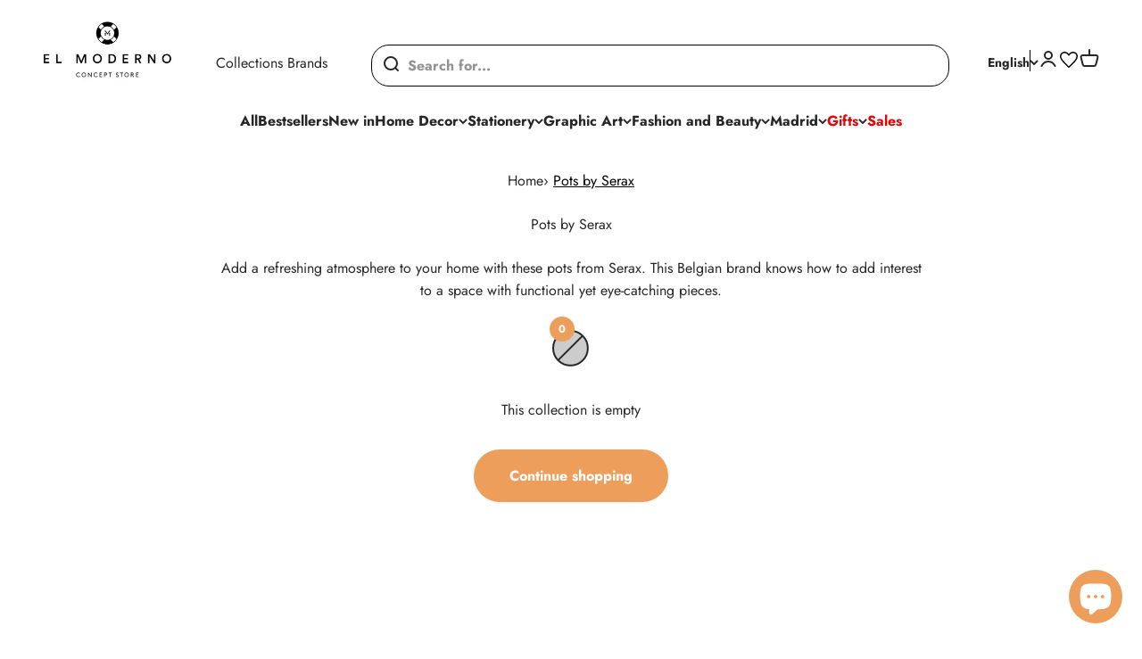

--- FILE ---
content_type: text/json
request_url: https://conf.config-security.com/model
body_size: 86
content:
{"title":"recommendation AI model (keras)","structure":"release_id=0x4b:28:65:40:38:7f:6c:38:69:61:7d:74:59:39:48:22:7d:25:36:28:64:55:77:5d:70:74:57:75:61;keras;7sgwfzy0kay60crhk50ljnqy2vkesf6ik3qfqiqf9aplc7l88i58g7158k2oskgcfgcwowa9","weights":"../weights/4b286540.h5","biases":"../biases/4b286540.h5"}